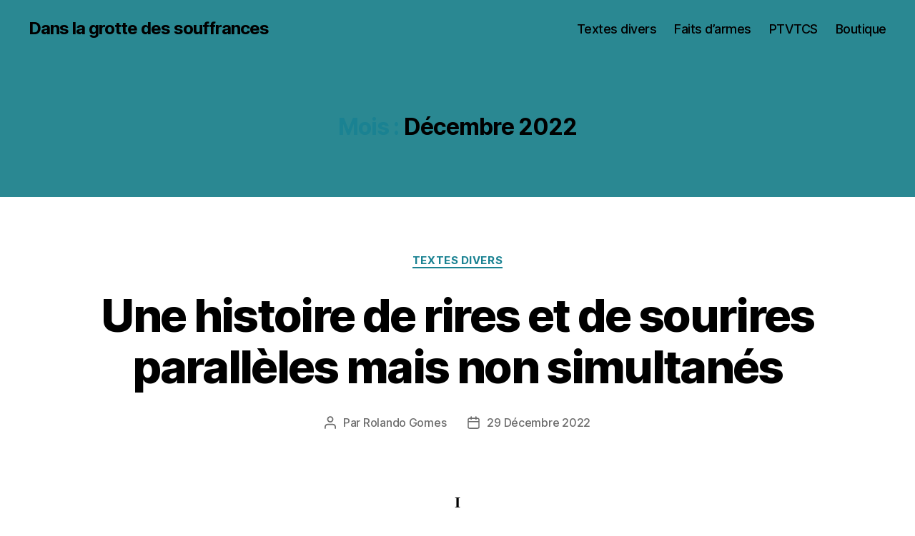

--- FILE ---
content_type: text/html; charset=UTF-8
request_url: https://blogue.rolandogomes.com/index.php/2022/12/
body_size: 24768
content:
<!DOCTYPE html>

<html class="no-js" lang="fr-CA">

	<head>

		<meta charset="UTF-8">
		<meta name="viewport" content="width=device-width, initial-scale=1.0">

		<link rel="profile" href="https://gmpg.org/xfn/11">

		<meta name='robots' content='noindex, follow' />

	<!-- This site is optimized with the Yoast SEO plugin v26.8 - https://yoast.com/product/yoast-seo-wordpress/ -->
	<title>Décembre 2022 - Dans la grotte des souffrances</title>
	<meta property="og:locale" content="fr_CA" />
	<meta property="og:type" content="website" />
	<meta property="og:title" content="Décembre 2022 - Dans la grotte des souffrances" />
	<meta property="og:url" content="https://blogue.rolandogomes.com/index.php/2022/12/" />
	<meta property="og:site_name" content="Dans la grotte des souffrances" />
	<meta property="og:image" content="https://blogue.rolandogomes.com/wp-content/uploads/2020/12/Couverture-2.jpg" />
	<meta property="og:image:width" content="789" />
	<meta property="og:image:height" content="1200" />
	<meta property="og:image:type" content="image/jpeg" />
	<meta name="twitter:card" content="summary_large_image" />
	<script type="application/ld+json" class="yoast-schema-graph">{"@context":"https://schema.org","@graph":[{"@type":"CollectionPage","@id":"https://blogue.rolandogomes.com/index.php/2022/12/","url":"https://blogue.rolandogomes.com/index.php/2022/12/","name":"Décembre 2022 - Dans la grotte des souffrances","isPartOf":{"@id":"https://blogue.rolandogomes.com/#website"},"breadcrumb":{"@id":"https://blogue.rolandogomes.com/index.php/2022/12/#breadcrumb"},"inLanguage":"fr-CA"},{"@type":"BreadcrumbList","@id":"https://blogue.rolandogomes.com/index.php/2022/12/#breadcrumb","itemListElement":[{"@type":"ListItem","position":1,"name":"Accueil","item":"https://blogue.rolandogomes.com/"},{"@type":"ListItem","position":2,"name":"Archives pour Décembre 2022"}]},{"@type":"WebSite","@id":"https://blogue.rolandogomes.com/#website","url":"https://blogue.rolandogomes.com/","name":"Faits d’armes et textes divers","description":"","publisher":{"@id":"https://blogue.rolandogomes.com/#/schema/person/0c9e702e9801d80ffbc66f530322379e"},"potentialAction":[{"@type":"SearchAction","target":{"@type":"EntryPoint","urlTemplate":"https://blogue.rolandogomes.com/?s={search_term_string}"},"query-input":{"@type":"PropertyValueSpecification","valueRequired":true,"valueName":"search_term_string"}}],"inLanguage":"fr-CA"},{"@type":["Person","Organization"],"@id":"https://blogue.rolandogomes.com/#/schema/person/0c9e702e9801d80ffbc66f530322379e","name":"Rolando Gomes","image":{"@type":"ImageObject","inLanguage":"fr-CA","@id":"https://blogue.rolandogomes.com/#/schema/person/image/","url":"https://secure.gravatar.com/avatar/02806170276a1e21432b8be8b6251f762e460a1c80da7224828c026d7253d41c?s=96&d=mm&r=g","contentUrl":"https://secure.gravatar.com/avatar/02806170276a1e21432b8be8b6251f762e460a1c80da7224828c026d7253d41c?s=96&d=mm&r=g","caption":"Rolando Gomes"},"logo":{"@id":"https://blogue.rolandogomes.com/#/schema/person/image/"},"sameAs":["https://blogue.rolandogomes.com"]}]}</script>
	<!-- / Yoast SEO plugin. -->


<link rel='dns-prefetch' href='//cdn.canvasjs.com' />
<link rel="alternate" type="application/rss+xml" title="Dans la grotte des souffrances &raquo; Flux" href="https://blogue.rolandogomes.com/index.php/feed/" />
<link rel="alternate" type="application/rss+xml" title="Dans la grotte des souffrances &raquo; Flux des commentaires" href="https://blogue.rolandogomes.com/index.php/comments/feed/" />
<style id='wp-img-auto-sizes-contain-inline-css'>
img:is([sizes=auto i],[sizes^="auto," i]){contain-intrinsic-size:3000px 1500px}
/*# sourceURL=wp-img-auto-sizes-contain-inline-css */
</style>
<style id='wp-emoji-styles-inline-css'>

	img.wp-smiley, img.emoji {
		display: inline !important;
		border: none !important;
		box-shadow: none !important;
		height: 1em !important;
		width: 1em !important;
		margin: 0 0.07em !important;
		vertical-align: -0.1em !important;
		background: none !important;
		padding: 0 !important;
	}
/*# sourceURL=wp-emoji-styles-inline-css */
</style>
<link rel='stylesheet' id='wp-block-library-css' href='https://blogue.rolandogomes.com/wp-includes/css/dist/block-library/style.min.css?ver=6.9' media='all' />
<style id='classic-theme-styles-inline-css'>
/*! This file is auto-generated */
.wp-block-button__link{color:#fff;background-color:#32373c;border-radius:9999px;box-shadow:none;text-decoration:none;padding:calc(.667em + 2px) calc(1.333em + 2px);font-size:1.125em}.wp-block-file__button{background:#32373c;color:#fff;text-decoration:none}
/*# sourceURL=/wp-includes/css/classic-themes.min.css */
</style>
<link rel='stylesheet' id='twentig-blocks-css' href='https://blogue.rolandogomes.com/wp-content/plugins/twentig/dist/style-index.css?ver=d5575cd466f335729583' media='all' />
<style id='twentig-blocks-inline-css'>
@media (width < 700px) { .tw-sm-hidden { display: none !important; }}@media (700px <= width < 1024px) { .tw-md-hidden { display: none !important; }}@media (width >= 1024px) { .tw-lg-hidden { display: none !important; }}
.tw-mt-0{margin-top:0px!important;}.tw-mb-0{margin-bottom:0px!important;}.tw-mt-1{margin-top:5px!important;}.tw-mb-1{margin-bottom:5px!important;}.tw-mt-2{margin-top:10px!important;}.tw-mb-2{margin-bottom:10px!important;}.tw-mt-3{margin-top:15px!important;}.tw-mb-3{margin-bottom:15px!important;}.tw-mt-4{margin-top:20px!important;}.tw-mb-4{margin-bottom:20px!important;}.tw-mt-5{margin-top:30px!important;}.tw-mb-5{margin-bottom:30px!important;}.tw-mt-6{margin-top:40px!important;}.tw-mb-6{margin-bottom:40px!important;}.tw-mt-7{margin-top:50px!important;}.tw-mb-7{margin-bottom:50px!important;}.tw-mt-8{margin-top:60px!important;}.tw-mb-8{margin-bottom:60px!important;}.tw-mt-9{margin-top:80px!important;}.tw-mb-9{margin-bottom:80px!important;}.tw-mt-10{margin-top:100px!important;}.tw-mb-10{margin-bottom:100px!important;}.tw-mt-auto{margin-top:auto!important;}.tw-mb-auto{margin-bottom:auto!important;}
/*# sourceURL=twentig-blocks-inline-css */
</style>
<style id='global-styles-inline-css'>
:root{--wp--preset--aspect-ratio--square: 1;--wp--preset--aspect-ratio--4-3: 4/3;--wp--preset--aspect-ratio--3-4: 3/4;--wp--preset--aspect-ratio--3-2: 3/2;--wp--preset--aspect-ratio--2-3: 2/3;--wp--preset--aspect-ratio--16-9: 16/9;--wp--preset--aspect-ratio--9-16: 9/16;--wp--preset--color--black: #000000;--wp--preset--color--cyan-bluish-gray: #abb8c3;--wp--preset--color--white: #ffffff;--wp--preset--color--pale-pink: #f78da7;--wp--preset--color--vivid-red: #cf2e2e;--wp--preset--color--luminous-vivid-orange: #ff6900;--wp--preset--color--luminous-vivid-amber: #fcb900;--wp--preset--color--light-green-cyan: #7bdcb5;--wp--preset--color--vivid-green-cyan: #00d084;--wp--preset--color--pale-cyan-blue: #8ed1fc;--wp--preset--color--vivid-cyan-blue: #0693e3;--wp--preset--color--vivid-purple: #9b51e0;--wp--preset--color--accent: #1a8292;--wp--preset--color--primary: #000000;--wp--preset--color--secondary: #6d6d6d;--wp--preset--color--subtle-background: #f2f2f2;--wp--preset--color--background: #ffffff;--wp--preset--gradient--vivid-cyan-blue-to-vivid-purple: linear-gradient(135deg,rgb(6,147,227) 0%,rgb(155,81,224) 100%);--wp--preset--gradient--light-green-cyan-to-vivid-green-cyan: linear-gradient(135deg,rgb(122,220,180) 0%,rgb(0,208,130) 100%);--wp--preset--gradient--luminous-vivid-amber-to-luminous-vivid-orange: linear-gradient(135deg,rgb(252,185,0) 0%,rgb(255,105,0) 100%);--wp--preset--gradient--luminous-vivid-orange-to-vivid-red: linear-gradient(135deg,rgb(255,105,0) 0%,rgb(207,46,46) 100%);--wp--preset--gradient--very-light-gray-to-cyan-bluish-gray: linear-gradient(135deg,rgb(238,238,238) 0%,rgb(169,184,195) 100%);--wp--preset--gradient--cool-to-warm-spectrum: linear-gradient(135deg,rgb(74,234,220) 0%,rgb(151,120,209) 20%,rgb(207,42,186) 40%,rgb(238,44,130) 60%,rgb(251,105,98) 80%,rgb(254,248,76) 100%);--wp--preset--gradient--blush-light-purple: linear-gradient(135deg,rgb(255,206,236) 0%,rgb(152,150,240) 100%);--wp--preset--gradient--blush-bordeaux: linear-gradient(135deg,rgb(254,205,165) 0%,rgb(254,45,45) 50%,rgb(107,0,62) 100%);--wp--preset--gradient--luminous-dusk: linear-gradient(135deg,rgb(255,203,112) 0%,rgb(199,81,192) 50%,rgb(65,88,208) 100%);--wp--preset--gradient--pale-ocean: linear-gradient(135deg,rgb(255,245,203) 0%,rgb(182,227,212) 50%,rgb(51,167,181) 100%);--wp--preset--gradient--electric-grass: linear-gradient(135deg,rgb(202,248,128) 0%,rgb(113,206,126) 100%);--wp--preset--gradient--midnight: linear-gradient(135deg,rgb(2,3,129) 0%,rgb(40,116,252) 100%);--wp--preset--font-size--small: 18px;--wp--preset--font-size--medium: 23px;--wp--preset--font-size--large: 26.25px;--wp--preset--font-size--x-large: 42px;--wp--preset--font-size--normal: 21px;--wp--preset--font-size--larger: 32px;--wp--preset--font-size--h-6: 18.01px;--wp--preset--font-size--h-5: 24.01px;--wp--preset--font-size--h-4: 32.01px;--wp--preset--font-size--h-3: 40.01px;--wp--preset--font-size--h-2: 48.01px;--wp--preset--font-size--h-1: 84px;--wp--preset--spacing--20: 0.44rem;--wp--preset--spacing--30: 0.67rem;--wp--preset--spacing--40: 1rem;--wp--preset--spacing--50: 1.5rem;--wp--preset--spacing--60: 2.25rem;--wp--preset--spacing--70: 3.38rem;--wp--preset--spacing--80: 5.06rem;--wp--preset--shadow--natural: 6px 6px 9px rgba(0, 0, 0, 0.2);--wp--preset--shadow--deep: 12px 12px 50px rgba(0, 0, 0, 0.4);--wp--preset--shadow--sharp: 6px 6px 0px rgba(0, 0, 0, 0.2);--wp--preset--shadow--outlined: 6px 6px 0px -3px rgb(255, 255, 255), 6px 6px rgb(0, 0, 0);--wp--preset--shadow--crisp: 6px 6px 0px rgb(0, 0, 0);}:root :where(.is-layout-flow) > :first-child{margin-block-start: 0;}:root :where(.is-layout-flow) > :last-child{margin-block-end: 0;}:root :where(.is-layout-flow) > *{margin-block-start: 24px;margin-block-end: 0;}:root :where(.is-layout-constrained) > :first-child{margin-block-start: 0;}:root :where(.is-layout-constrained) > :last-child{margin-block-end: 0;}:root :where(.is-layout-constrained) > *{margin-block-start: 24px;margin-block-end: 0;}:root :where(.is-layout-flex){gap: 24px;}:root :where(.is-layout-grid){gap: 24px;}body .is-layout-flex{display: flex;}.is-layout-flex{flex-wrap: wrap;align-items: center;}.is-layout-flex > :is(*, div){margin: 0;}body .is-layout-grid{display: grid;}.is-layout-grid > :is(*, div){margin: 0;}.has-black-color{color: var(--wp--preset--color--black) !important;}.has-cyan-bluish-gray-color{color: var(--wp--preset--color--cyan-bluish-gray) !important;}.has-white-color{color: var(--wp--preset--color--white) !important;}.has-pale-pink-color{color: var(--wp--preset--color--pale-pink) !important;}.has-vivid-red-color{color: var(--wp--preset--color--vivid-red) !important;}.has-luminous-vivid-orange-color{color: var(--wp--preset--color--luminous-vivid-orange) !important;}.has-luminous-vivid-amber-color{color: var(--wp--preset--color--luminous-vivid-amber) !important;}.has-light-green-cyan-color{color: var(--wp--preset--color--light-green-cyan) !important;}.has-vivid-green-cyan-color{color: var(--wp--preset--color--vivid-green-cyan) !important;}.has-pale-cyan-blue-color{color: var(--wp--preset--color--pale-cyan-blue) !important;}.has-vivid-cyan-blue-color{color: var(--wp--preset--color--vivid-cyan-blue) !important;}.has-vivid-purple-color{color: var(--wp--preset--color--vivid-purple) !important;}.has-accent-color{color: var(--wp--preset--color--accent) !important;}.has-primary-color{color: var(--wp--preset--color--primary) !important;}.has-secondary-color{color: var(--wp--preset--color--secondary) !important;}.has-subtle-background-color{color: var(--wp--preset--color--subtle-background) !important;}.has-background-color{color: var(--wp--preset--color--background) !important;}.has-black-background-color{background-color: var(--wp--preset--color--black) !important;}.has-cyan-bluish-gray-background-color{background-color: var(--wp--preset--color--cyan-bluish-gray) !important;}.has-white-background-color{background-color: var(--wp--preset--color--white) !important;}.has-pale-pink-background-color{background-color: var(--wp--preset--color--pale-pink) !important;}.has-vivid-red-background-color{background-color: var(--wp--preset--color--vivid-red) !important;}.has-luminous-vivid-orange-background-color{background-color: var(--wp--preset--color--luminous-vivid-orange) !important;}.has-luminous-vivid-amber-background-color{background-color: var(--wp--preset--color--luminous-vivid-amber) !important;}.has-light-green-cyan-background-color{background-color: var(--wp--preset--color--light-green-cyan) !important;}.has-vivid-green-cyan-background-color{background-color: var(--wp--preset--color--vivid-green-cyan) !important;}.has-pale-cyan-blue-background-color{background-color: var(--wp--preset--color--pale-cyan-blue) !important;}.has-vivid-cyan-blue-background-color{background-color: var(--wp--preset--color--vivid-cyan-blue) !important;}.has-vivid-purple-background-color{background-color: var(--wp--preset--color--vivid-purple) !important;}.has-accent-background-color{background-color: var(--wp--preset--color--accent) !important;}.has-primary-background-color{background-color: var(--wp--preset--color--primary) !important;}.has-secondary-background-color{background-color: var(--wp--preset--color--secondary) !important;}.has-subtle-background-background-color{background-color: var(--wp--preset--color--subtle-background) !important;}.has-background-background-color{background-color: var(--wp--preset--color--background) !important;}.has-black-border-color{border-color: var(--wp--preset--color--black) !important;}.has-cyan-bluish-gray-border-color{border-color: var(--wp--preset--color--cyan-bluish-gray) !important;}.has-white-border-color{border-color: var(--wp--preset--color--white) !important;}.has-pale-pink-border-color{border-color: var(--wp--preset--color--pale-pink) !important;}.has-vivid-red-border-color{border-color: var(--wp--preset--color--vivid-red) !important;}.has-luminous-vivid-orange-border-color{border-color: var(--wp--preset--color--luminous-vivid-orange) !important;}.has-luminous-vivid-amber-border-color{border-color: var(--wp--preset--color--luminous-vivid-amber) !important;}.has-light-green-cyan-border-color{border-color: var(--wp--preset--color--light-green-cyan) !important;}.has-vivid-green-cyan-border-color{border-color: var(--wp--preset--color--vivid-green-cyan) !important;}.has-pale-cyan-blue-border-color{border-color: var(--wp--preset--color--pale-cyan-blue) !important;}.has-vivid-cyan-blue-border-color{border-color: var(--wp--preset--color--vivid-cyan-blue) !important;}.has-vivid-purple-border-color{border-color: var(--wp--preset--color--vivid-purple) !important;}.has-accent-border-color{border-color: var(--wp--preset--color--accent) !important;}.has-primary-border-color{border-color: var(--wp--preset--color--primary) !important;}.has-secondary-border-color{border-color: var(--wp--preset--color--secondary) !important;}.has-subtle-background-border-color{border-color: var(--wp--preset--color--subtle-background) !important;}.has-background-border-color{border-color: var(--wp--preset--color--background) !important;}.has-vivid-cyan-blue-to-vivid-purple-gradient-background{background: var(--wp--preset--gradient--vivid-cyan-blue-to-vivid-purple) !important;}.has-light-green-cyan-to-vivid-green-cyan-gradient-background{background: var(--wp--preset--gradient--light-green-cyan-to-vivid-green-cyan) !important;}.has-luminous-vivid-amber-to-luminous-vivid-orange-gradient-background{background: var(--wp--preset--gradient--luminous-vivid-amber-to-luminous-vivid-orange) !important;}.has-luminous-vivid-orange-to-vivid-red-gradient-background{background: var(--wp--preset--gradient--luminous-vivid-orange-to-vivid-red) !important;}.has-very-light-gray-to-cyan-bluish-gray-gradient-background{background: var(--wp--preset--gradient--very-light-gray-to-cyan-bluish-gray) !important;}.has-cool-to-warm-spectrum-gradient-background{background: var(--wp--preset--gradient--cool-to-warm-spectrum) !important;}.has-blush-light-purple-gradient-background{background: var(--wp--preset--gradient--blush-light-purple) !important;}.has-blush-bordeaux-gradient-background{background: var(--wp--preset--gradient--blush-bordeaux) !important;}.has-luminous-dusk-gradient-background{background: var(--wp--preset--gradient--luminous-dusk) !important;}.has-pale-ocean-gradient-background{background: var(--wp--preset--gradient--pale-ocean) !important;}.has-electric-grass-gradient-background{background: var(--wp--preset--gradient--electric-grass) !important;}.has-midnight-gradient-background{background: var(--wp--preset--gradient--midnight) !important;}.has-small-font-size{font-size: var(--wp--preset--font-size--small) !important;}.has-medium-font-size{font-size: var(--wp--preset--font-size--medium) !important;}.has-large-font-size{font-size: var(--wp--preset--font-size--large) !important;}.has-x-large-font-size{font-size: var(--wp--preset--font-size--x-large) !important;}.has-normal-font-size{font-size: var(--wp--preset--font-size--normal) !important;}.has-larger-font-size{font-size: var(--wp--preset--font-size--larger) !important;}.has-h-6-font-size{font-size: var(--wp--preset--font-size--h-6) !important;}.has-h-5-font-size{font-size: var(--wp--preset--font-size--h-5) !important;}.has-h-4-font-size{font-size: var(--wp--preset--font-size--h-4) !important;}.has-h-3-font-size{font-size: var(--wp--preset--font-size--h-3) !important;}.has-h-2-font-size{font-size: var(--wp--preset--font-size--h-2) !important;}.has-h-1-font-size{font-size: var(--wp--preset--font-size--h-1) !important;}
:root :where(.wp-block-pullquote){font-size: 1.5em;line-height: 1.6;}
/*# sourceURL=global-styles-inline-css */
</style>
<link rel='stylesheet' id='likebtn_style-css' href='https://blogue.rolandogomes.com/wp-content/plugins/likebtn-like-button/public/css/style.css?ver=6.9' media='all' />
<link rel='stylesheet' id='dashicons-css' href='https://blogue.rolandogomes.com/wp-includes/css/dashicons.min.css?ver=6.9' media='all' />
<link rel='stylesheet' id='admin-bar-css' href='https://blogue.rolandogomes.com/wp-includes/css/admin-bar.min.css?ver=6.9' media='all' />
<style id='admin-bar-inline-css'>

    .canvasjs-chart-credit{
        display: none !important;
    }
    #vtrtsFreeChart canvas {
    border-radius: 6px;
}

.vtrts-free-adminbar-weekly-title {
    font-weight: bold;
    font-size: 14px;
    color: #fff;
    margin-bottom: 6px;
}

        #wpadminbar #wp-admin-bar-vtrts_free_top_button .ab-icon:before {
            content: "\f185";
            color: #1DAE22;
            top: 3px;
        }
    #wp-admin-bar-vtrts_pro_top_button .ab-item {
        min-width: 180px;
    }
    .vtrts-free-adminbar-dropdown {
        min-width: 420px ;
        padding: 18px 18px 12px 18px;
        background: #23282d;
        color: #fff;
        border-radius: 8px;
        box-shadow: 0 4px 24px rgba(0,0,0,0.15);
        margin-top: 10px;
    }
    .vtrts-free-adminbar-grid {
        display: grid;
        grid-template-columns: 1fr 1fr;
        gap: 18px 18px; /* row-gap column-gap */
        margin-bottom: 18px;
    }
    .vtrts-free-adminbar-card {
        background: #2c3338;
        border-radius: 8px;
        padding: 18px 18px 12px 18px;
        box-shadow: 0 2px 8px rgba(0,0,0,0.07);
        display: flex;
        flex-direction: column;
        align-items: flex-start;
    }
    /* Extra margin for the right column */
    .vtrts-free-adminbar-card:nth-child(2),
    .vtrts-free-adminbar-card:nth-child(4) {
        margin-left: 10px !important;
        padding-left: 10px !important;
                padding-top: 6px !important;

        margin-right: 10px !important;
        padding-right : 10px !important;
        margin-top: 10px !important;
    }
    .vtrts-free-adminbar-card:nth-child(1),
    .vtrts-free-adminbar-card:nth-child(3) {
        margin-left: 10px !important;
        padding-left: 10px !important;
                padding-top: 6px !important;

        margin-top: 10px !important;
                padding-right : 10px !important;

    }
    /* Extra margin for the bottom row */
    .vtrts-free-adminbar-card:nth-child(3),
    .vtrts-free-adminbar-card:nth-child(4) {
        margin-top: 6px !important;
        padding-top: 6px !important;
        margin-top: 10px !important;
    }
    .vtrts-free-adminbar-card-title {
        font-size: 14px;
        font-weight: 800;
        margin-bottom: 6px;
        color: #fff;
    }
    .vtrts-free-adminbar-card-value {
        font-size: 22px;
        font-weight: bold;
        color: #1DAE22;
        margin-bottom: 4px;
    }
    .vtrts-free-adminbar-card-sub {
        font-size: 12px;
        color: #aaa;
    }
    .vtrts-free-adminbar-btn-wrap {
        text-align: center;
        margin-top: 8px;
    }

    #wp-admin-bar-vtrts_free_top_button .ab-item{
    min-width: 80px !important;
        padding: 0px !important;
    .vtrts-free-adminbar-btn {
        display: inline-block;
        background: #1DAE22;
        color: #fff !important;
        font-weight: bold;
        padding: 8px 28px;
        border-radius: 6px;
        text-decoration: none;
        font-size: 15px;
        transition: background 0.2s;
        margin-top: 8px;
    }
    .vtrts-free-adminbar-btn:hover {
        background: #15991b;
        color: #fff !important;
    }

    .vtrts-free-adminbar-dropdown-wrap { min-width: 0; padding: 0; }
    #wpadminbar #wp-admin-bar-vtrts_free_top_button .vtrts-free-adminbar-dropdown { display: none; position: absolute; left: 0; top: 100%; z-index: 99999; }
    #wpadminbar #wp-admin-bar-vtrts_free_top_button:hover .vtrts-free-adminbar-dropdown { display: block; }
    
        .ab-empty-item #wp-admin-bar-vtrts_free_top_button-default .ab-empty-item{
    height:0px !important;
    padding :0px !important;
     }
            #wpadminbar .quicklinks .ab-empty-item{
        padding:0px !important;
    }
    .vtrts-free-adminbar-dropdown {
    min-width: 420px;
    padding: 18px 18px 12px 18px;
    background: #23282d;
    color: #fff;
    border-radius: 12px; /* more rounded */
    box-shadow: 0 8px 32px rgba(0,0,0,0.25); /* deeper shadow */
    margin-top: 10px;
}

.vtrts-free-adminbar-btn-wrap {
    text-align: center;
    margin-top: 18px; /* more space above */
}

.vtrts-free-adminbar-btn {
    display: inline-block;
    background: #1DAE22;
    color: #fff !important;
    font-weight: bold;
    padding: 5px 22px;
    border-radius: 8px;
    text-decoration: none;
    font-size: 17px;
    transition: background 0.2s, box-shadow 0.2s;
    margin-top: 8px;
    box-shadow: 0 2px 8px rgba(29,174,34,0.15);
    text-align: center;
    line-height: 1.6;
    
}
.vtrts-free-adminbar-btn:hover {
    background: #15991b;
    color: #fff !important;
    box-shadow: 0 4px 16px rgba(29,174,34,0.25);
}
    


/*# sourceURL=admin-bar-inline-css */
</style>
<link rel='stylesheet' id='twentytwenty-style-css' href='https://blogue.rolandogomes.com/wp-content/themes/twentytwenty/style.css?ver=3.0' media='all' />
<style id='twentytwenty-style-inline-css'>
.color-accent,.color-accent-hover:hover,.color-accent-hover:focus,:root .has-accent-color,.has-drop-cap:not(:focus):first-letter,.wp-block-button.is-style-outline,a { color: #1a8292; }blockquote,.border-color-accent,.border-color-accent-hover:hover,.border-color-accent-hover:focus { border-color: #1a8292; }button,.button,.faux-button,.wp-block-button__link,.wp-block-file .wp-block-file__button,input[type="button"],input[type="reset"],input[type="submit"],.bg-accent,.bg-accent-hover:hover,.bg-accent-hover:focus,:root .has-accent-background-color,.comment-reply-link { background-color: #1a8292; }.fill-children-accent,.fill-children-accent * { fill: #1a8292; }:root .has-background-color,button,.button,.faux-button,.wp-block-button__link,.wp-block-file__button,input[type="button"],input[type="reset"],input[type="submit"],.wp-block-button,.comment-reply-link,.has-background.has-primary-background-color:not(.has-text-color),.has-background.has-primary-background-color *:not(.has-text-color),.has-background.has-accent-background-color:not(.has-text-color),.has-background.has-accent-background-color *:not(.has-text-color) { color: #ffffff; }:root .has-background-background-color { background-color: #ffffff; }body,.entry-title a,:root .has-primary-color { color: #000000; }:root .has-primary-background-color { background-color: #000000; }cite,figcaption,.wp-caption-text,.post-meta,.entry-content .wp-block-archives li,.entry-content .wp-block-categories li,.entry-content .wp-block-latest-posts li,.wp-block-latest-comments__comment-date,.wp-block-latest-posts__post-date,.wp-block-embed figcaption,.wp-block-image figcaption,.wp-block-pullquote cite,.comment-metadata,.comment-respond .comment-notes,.comment-respond .logged-in-as,.pagination .dots,.entry-content hr:not(.has-background),hr.styled-separator,:root .has-secondary-color { color: #6d6d6d; }:root .has-secondary-background-color { background-color: #6d6d6d; }pre,fieldset,input,textarea,table,table *,hr { border-color: #dbdbdb; }caption,code,code,kbd,samp,.wp-block-table.is-style-stripes tbody tr:nth-child(odd),:root .has-subtle-background-background-color { background-color: #dbdbdb; }.wp-block-table.is-style-stripes { border-bottom-color: #dbdbdb; }.wp-block-latest-posts.is-grid li { border-top-color: #dbdbdb; }:root .has-subtle-background-color { color: #dbdbdb; }body:not(.overlay-header) .primary-menu > li > a,body:not(.overlay-header) .primary-menu > li > .icon,.modal-menu a,.footer-menu a, .footer-widgets a:where(:not(.wp-block-button__link)),#site-footer .wp-block-button.is-style-outline,.wp-block-pullquote:before,.singular:not(.overlay-header) .entry-header a,.archive-header a,.header-footer-group .color-accent,.header-footer-group .color-accent-hover:hover { color: #001214; }.social-icons a,#site-footer button:not(.toggle),#site-footer .button,#site-footer .faux-button,#site-footer .wp-block-button__link,#site-footer .wp-block-file__button,#site-footer input[type="button"],#site-footer input[type="reset"],#site-footer input[type="submit"],.primary-menu .social-menu a, .footer-widgets .faux-button, .footer-widgets .wp-block-button__link, .footer-widgets input[type="submit"], #site-header ul.primary-menu li.menu-button > a, .menu-modal ul.modal-menu > li.menu-button > .ancestor-wrapper > a { background-color: #001214; }.social-icons a,body:not(.overlay-header) .primary-menu ul,.header-footer-group button,.header-footer-group .button,.header-footer-group .faux-button,.header-footer-group .wp-block-button:not(.is-style-outline) .wp-block-button__link,.header-footer-group .wp-block-file__button,.header-footer-group input[type="button"],.header-footer-group input[type="reset"],.header-footer-group input[type="submit"],#site-header ul.primary-menu li.menu-button > a, .menu-modal ul.modal-menu > li.menu-button > .ancestor-wrapper > a { color: #2a8892; }#site-header,.footer-nav-widgets-wrapper,#site-footer,.menu-modal,.menu-modal-inner,.search-modal-inner,.archive-header,.singular .entry-header,.singular .featured-media:before,.wp-block-pullquote:before { background-color: #2a8892; }.header-footer-group,body:not(.overlay-header) #site-header .toggle,.menu-modal .toggle { color: #000000; }body:not(.overlay-header) .primary-menu ul { background-color: #000000; }body:not(.overlay-header) .primary-menu > li > ul:after { border-bottom-color: #000000; }body:not(.overlay-header) .primary-menu ul ul:after { border-left-color: #000000; }.site-description,body:not(.overlay-header) .toggle-inner .toggle-text,.widget .post-date,.widget .rss-date,.widget_archive li,.widget_categories li,.widget cite,.widget_pages li,.widget_meta li,.widget_nav_menu li,.powered-by-wordpress,.footer-credits .privacy-policy,.to-the-top,.singular .entry-header .post-meta,.singular:not(.overlay-header) .entry-header .post-meta a { color: #000000; }.header-footer-group pre,.header-footer-group fieldset,.header-footer-group input,.header-footer-group textarea,.header-footer-group table,.header-footer-group table *,.footer-nav-widgets-wrapper,#site-footer,.menu-modal nav *,.footer-widgets-outer-wrapper,.footer-top,body.tw-header-border:not(.overlay-header) #site-header, body.tw-header-border.has-header-opaque #site-header, .tw-footer-widgets-row .footer-widgets.column-two { border-color: #206f78; }.header-footer-group table caption,body:not(.overlay-header) .header-inner .toggle-wrapper::before { background-color: #206f78; }
/*# sourceURL=twentytwenty-style-inline-css */
</style>
<link rel='stylesheet' id='twentytwenty-fonts-css' href='https://blogue.rolandogomes.com/wp-content/themes/twentytwenty/assets/css/font-inter.css?ver=3.0' media='all' />
<link rel='stylesheet' id='twentytwenty-print-style-css' href='https://blogue.rolandogomes.com/wp-content/themes/twentytwenty/print.css?ver=3.0' media='print' />
<link rel='stylesheet' id='heateor_sss_frontend_css-css' href='https://blogue.rolandogomes.com/wp-content/plugins/sassy-social-share/public/css/sassy-social-share-public.css?ver=3.3.79' media='all' />
<style id='heateor_sss_frontend_css-inline-css'>
.heateor_sss_button_instagram span.heateor_sss_svg,a.heateor_sss_instagram span.heateor_sss_svg{background:radial-gradient(circle at 30% 107%,#fdf497 0,#fdf497 5%,#fd5949 45%,#d6249f 60%,#285aeb 90%)}.heateor_sss_horizontal_sharing .heateor_sss_svg,.heateor_sss_standard_follow_icons_container .heateor_sss_svg{color:#fff;border-width:0px;border-style:solid;border-color:transparent}.heateor_sss_horizontal_sharing .heateorSssTCBackground{color:#666}.heateor_sss_horizontal_sharing span.heateor_sss_svg:hover,.heateor_sss_standard_follow_icons_container span.heateor_sss_svg:hover{border-color:transparent;}.heateor_sss_vertical_sharing span.heateor_sss_svg,.heateor_sss_floating_follow_icons_container span.heateor_sss_svg{color:#fff;border-width:0px;border-style:solid;border-color:transparent;}.heateor_sss_vertical_sharing .heateorSssTCBackground{color:#666;}.heateor_sss_vertical_sharing span.heateor_sss_svg:hover,.heateor_sss_floating_follow_icons_container span.heateor_sss_svg:hover{border-color:transparent;}@media screen and (max-width:783px) {.heateor_sss_vertical_sharing{display:none!important}}div.heateor_sss_sharing_title{text-align:center}div.heateor_sss_sharing_ul{width:100%;text-align:center;}div.heateor_sss_horizontal_sharing div.heateor_sss_sharing_ul a{float:none!important;display:inline-block;}
/*# sourceURL=heateor_sss_frontend_css-inline-css */
</style>
<link rel='stylesheet' id='twentig-twentytwenty-css' href='https://blogue.rolandogomes.com/wp-content/plugins/twentig/dist/css/twentytwenty/style.css?ver=1.9.7' media='all' />
<style id='twentig-twentytwenty-inline-css'>
#site-header .site-title{font-weight:700}ul.primary-menu,ul.modal-menu>li .ancestor-wrapper a{font-weight:500}:root{--wp--preset--color--subtle-background:#f2f2f2}:root .has-subtle-background-background-color{background-color:#f2f2f2}:root .has-subtle-background-color.has-text-color{color:#f2f2f2}
/*# sourceURL=twentig-twentytwenty-inline-css */
</style>
<script id="ahc_front_js-js-extra">
var ahc_ajax_front = {"ajax_url":"https://blogue.rolandogomes.com/wp-admin/admin-ajax.php","plugin_url":"https://blogue.rolandogomes.com/wp-content/plugins/visitors-traffic-real-time-statistics/","page_id":"\u003Cspan class=\"color-accent\"\u003EMois\u00a0:\u003C/span\u003E \u003Cspan\u003ED\u00e9cembre 2022\u003C/span\u003E","page_title":"","post_type":""};
//# sourceURL=ahc_front_js-js-extra
</script>
<script src="https://blogue.rolandogomes.com/wp-content/plugins/visitors-traffic-real-time-statistics/js/front.js?ver=6.9" id="ahc_front_js-js"></script>
<script id="likebtn_frontend-js-extra">
var likebtn_eh_data = {"ajaxurl":"https://blogue.rolandogomes.com/wp-admin/admin-ajax.php","security":"1d3ae94efb"};
//# sourceURL=likebtn_frontend-js-extra
</script>
<script src="https://blogue.rolandogomes.com/wp-content/plugins/likebtn-like-button/public/js/frontend.js?ver=6.9" id="likebtn_frontend-js"></script>
<script src="https://blogue.rolandogomes.com/wp-content/themes/twentytwenty/assets/js/index.js?ver=3.0" id="twentytwenty-js-js" defer data-wp-strategy="defer"></script>
<script src="https://blogue.rolandogomes.com/wp-includes/js/jquery/jquery.min.js?ver=3.7.1" id="jquery-core-js"></script>
<script src="https://blogue.rolandogomes.com/wp-includes/js/jquery/jquery-migrate.min.js?ver=3.4.1" id="jquery-migrate-js"></script>
<script src="https://blogue.rolandogomes.com/wp-content/plugins/twentig/dist/js/classic/twentig-twentytwenty.js?ver=1.9.7" id="twentig-twentytwenty-js"></script>
<script id="wvw8481front.js2430-js-extra">
var wvw_local_data = {"add_url":"https://blogue.rolandogomes.com/wp-admin/post-new.php?post_type=event","ajaxurl":"https://blogue.rolandogomes.com/wp-admin/admin-ajax.php"};
//# sourceURL=wvw8481front.js2430-js-extra
</script>
<script src="https://blogue.rolandogomes.com/wp-content/plugins/wp-visitors-widget/modules/js/front.js?ver=6.9" id="wvw8481front.js2430-js"></script>
<link rel="https://api.w.org/" href="https://blogue.rolandogomes.com/index.php/wp-json/" /><link rel="EditURI" type="application/rsd+xml" title="RSD" href="https://blogue.rolandogomes.com/xmlrpc.php?rsd" />
<meta name="generator" content="WordPress 6.9" />
<noscript><style>.tw-block-animation{opacity:1;transform:none;clip-path:none;}</style></noscript>
<script>
document.documentElement.className = document.documentElement.className.replace( 'no-js', 'js' );
//# sourceURL=twentytwenty_no_js_class
</script>

<!-- Meta Pixel Code -->
<script type='text/javascript'>
!function(f,b,e,v,n,t,s){if(f.fbq)return;n=f.fbq=function(){n.callMethod?
n.callMethod.apply(n,arguments):n.queue.push(arguments)};if(!f._fbq)f._fbq=n;
n.push=n;n.loaded=!0;n.version='2.0';n.queue=[];t=b.createElement(e);t.async=!0;
t.src=v;s=b.getElementsByTagName(e)[0];s.parentNode.insertBefore(t,s)}(window,
document,'script','https://connect.facebook.net/en_US/fbevents.js?v=next');
</script>
<!-- End Meta Pixel Code -->

      <script type='text/javascript'>
        var url = window.location.origin + '?ob=open-bridge';
        fbq('set', 'openbridge', '1069003156905188', url);
      </script>
    <script type='text/javascript'>fbq('init', '1069003156905188', {}, {
    "agent": "wordpress-6.9-3.0.16"
})</script><script type='text/javascript'>
    fbq('track', 'PageView', []);
  </script>
<!-- Meta Pixel Code -->
<noscript>
<img height="1" width="1" style="display:none" alt="fbpx"
src="https://www.facebook.com/tr?id=1069003156905188&ev=PageView&noscript=1" />
</noscript>
<!-- End Meta Pixel Code -->
<style id="custom-background-css">
body.custom-background { background-color: #ffffff; }
</style>
	<link rel="icon" href="https://blogue.rolandogomes.com/wp-content/uploads/2020/12/cropped-Couverture-2-32x32.jpg" sizes="32x32" />
<link rel="icon" href="https://blogue.rolandogomes.com/wp-content/uploads/2020/12/cropped-Couverture-2-192x192.jpg" sizes="192x192" />
<link rel="apple-touch-icon" href="https://blogue.rolandogomes.com/wp-content/uploads/2020/12/cropped-Couverture-2-180x180.jpg" />
<meta name="msapplication-TileImage" content="https://blogue.rolandogomes.com/wp-content/uploads/2020/12/cropped-Couverture-2-270x270.jpg" />

	</head>

	<body class="archive date custom-background wp-embed-responsive wp-theme-twentytwenty has-no-pagination showing-comments show-avatars footer-top-visible tw-site-font-large modal-socials-hidden">

		<a class="skip-link screen-reader-text" href="#site-content">Aller au contenu</a>
		<header id="site-header" class="header-footer-group">

			<div class="header-inner section-inner">

				<div class="header-titles-wrapper">

					
					<div class="header-titles">

						<div class="site-title faux-heading"><a href="https://blogue.rolandogomes.com/" rel="home">Dans la grotte des souffrances</a></div>
					</div><!-- .header-titles -->

					<button class="toggle nav-toggle mobile-nav-toggle" data-toggle-target=".menu-modal"  data-toggle-body-class="showing-menu-modal" aria-expanded="false" data-set-focus=".close-nav-toggle">
						<span class="toggle-inner">
							<span class="toggle-icon">
								<svg class="svg-icon" aria-hidden="true" role="img" focusable="false" xmlns="http://www.w3.org/2000/svg" width="26" height="7" viewBox="0 0 26 7"><path fill-rule="evenodd" d="M332.5,45 C330.567003,45 329,43.4329966 329,41.5 C329,39.5670034 330.567003,38 332.5,38 C334.432997,38 336,39.5670034 336,41.5 C336,43.4329966 334.432997,45 332.5,45 Z M342,45 C340.067003,45 338.5,43.4329966 338.5,41.5 C338.5,39.5670034 340.067003,38 342,38 C343.932997,38 345.5,39.5670034 345.5,41.5 C345.5,43.4329966 343.932997,45 342,45 Z M351.5,45 C349.567003,45 348,43.4329966 348,41.5 C348,39.5670034 349.567003,38 351.5,38 C353.432997,38 355,39.5670034 355,41.5 C355,43.4329966 353.432997,45 351.5,45 Z" transform="translate(-329 -38)" /></svg>							</span>
							<span class="toggle-text">Menu</span>
						</span>
					</button><!-- .nav-toggle -->

				</div><!-- .header-titles-wrapper -->

				<div class="header-navigation-wrapper">

					
							<nav class="primary-menu-wrapper" aria-label="Horizontal">

								<ul class="primary-menu reset-list-style">

								<li id="menu-item-35" class="menu-item menu-item-type-custom menu-item-object-custom menu-item-35"><a href="https://blogue.rolandogomes.com/index.php/textes-divers/">Textes divers</a></li>
<li id="menu-item-115" class="menu-item menu-item-type-custom menu-item-object-custom menu-item-115"><a href="https://blogue.rolandogomes.com/index.php/faitsdarmes/">Faits d’armes</a></li>
<li id="menu-item-41" class="menu-item menu-item-type-custom menu-item-object-custom menu-item-41"><a href="https://rolandogomes.com/accueil">PTVTCS</a></li>
<li id="menu-item-42" class="menu-item menu-item-type-custom menu-item-object-custom menu-item-42"><a href="https://rolandogomes.com/boutique/">Boutique</a></li>

								</ul>

							</nav><!-- .primary-menu-wrapper -->

						
				</div><!-- .header-navigation-wrapper -->

			</div><!-- .header-inner -->

			
		</header><!-- #site-header -->

		
<div class="menu-modal cover-modal header-footer-group" data-modal-target-string=".menu-modal">

	<div class="menu-modal-inner modal-inner">

		<div class="menu-wrapper section-inner">

			<div class="menu-top">

				<button class="toggle close-nav-toggle fill-children-current-color" data-toggle-target=".menu-modal" data-toggle-body-class="showing-menu-modal" data-set-focus=".menu-modal">
					<span class="toggle-text">Fermer menu</span>
					<svg class="svg-icon" aria-hidden="true" role="img" focusable="false" xmlns="http://www.w3.org/2000/svg" width="16" height="16" viewBox="0 0 16 16"><polygon fill="" fill-rule="evenodd" points="6.852 7.649 .399 1.195 1.445 .149 7.899 6.602 14.352 .149 15.399 1.195 8.945 7.649 15.399 14.102 14.352 15.149 7.899 8.695 1.445 15.149 .399 14.102" /></svg>				</button><!-- .nav-toggle -->

				
					<nav class="mobile-menu" aria-label="Mobile">

						<ul class="modal-menu reset-list-style">

						<li class="menu-item menu-item-type-custom menu-item-object-custom menu-item-35"><div class="ancestor-wrapper"><a href="https://blogue.rolandogomes.com/index.php/textes-divers/">Textes divers</a></div><!-- .ancestor-wrapper --></li>
<li class="menu-item menu-item-type-custom menu-item-object-custom menu-item-115"><div class="ancestor-wrapper"><a href="https://blogue.rolandogomes.com/index.php/faitsdarmes/">Faits d’armes</a></div><!-- .ancestor-wrapper --></li>
<li class="menu-item menu-item-type-custom menu-item-object-custom menu-item-41"><div class="ancestor-wrapper"><a href="https://rolandogomes.com/accueil">PTVTCS</a></div><!-- .ancestor-wrapper --></li>
<li class="menu-item menu-item-type-custom menu-item-object-custom menu-item-42"><div class="ancestor-wrapper"><a href="https://rolandogomes.com/boutique/">Boutique</a></div><!-- .ancestor-wrapper --></li>

						</ul>

					</nav>

					
			</div><!-- .menu-top -->

			<div class="menu-bottom">

				
			</div><!-- .menu-bottom -->

		</div><!-- .menu-wrapper -->

	</div><!-- .menu-modal-inner -->

</div><!-- .menu-modal -->

<main id="site-content">

	
		<header class="archive-header has-text-align-center header-footer-group">

			<div class="archive-header-inner section-inner medium">

									<h1 class="archive-title"><span class="color-accent">Mois :</span> <span>Décembre 2022</span></h1>
				
				
			</div><!-- .archive-header-inner -->

		</header><!-- .archive-header -->

		
<article class="post-577 post type-post status-publish format-standard hentry category-textes-divers" id="post-577">

	
<header class="entry-header has-text-align-center">

	<div class="entry-header-inner section-inner medium">

		
			<div class="entry-categories">
				<span class="screen-reader-text">
					Catégories				</span>
				<div class="entry-categories-inner">
					<a href="https://blogue.rolandogomes.com/index.php/category/textes-divers/" rel="category tag">Textes divers</a>				</div><!-- .entry-categories-inner -->
			</div><!-- .entry-categories -->

			<h2 class="entry-title heading-size-1"><a href="https://blogue.rolandogomes.com/index.php/2022/12/29/une-histoire-de-rires-et-de-sourires-paralleles-mais-non-simultanes/">Une histoire de rires et de sourires parallèles mais non simultanés</a></h2>
		<div class="post-meta-wrapper post-meta-single post-meta-single-top">

			<ul class="post-meta">

									<li class="post-author meta-wrapper">
						<span class="meta-icon">
							<span class="screen-reader-text">
								Auteur de l'article							</span>
							<svg class="svg-icon" aria-hidden="true" role="img" focusable="false" xmlns="http://www.w3.org/2000/svg" width="18" height="20" viewBox="0 0 18 20"><path fill="" d="M18,19 C18,19.5522847 17.5522847,20 17,20 C16.4477153,20 16,19.5522847 16,19 L16,17 C16,15.3431458 14.6568542,14 13,14 L5,14 C3.34314575,14 2,15.3431458 2,17 L2,19 C2,19.5522847 1.55228475,20 1,20 C0.44771525,20 0,19.5522847 0,19 L0,17 C0,14.2385763 2.23857625,12 5,12 L13,12 C15.7614237,12 18,14.2385763 18,17 L18,19 Z M9,10 C6.23857625,10 4,7.76142375 4,5 C4,2.23857625 6.23857625,0 9,0 C11.7614237,0 14,2.23857625 14,5 C14,7.76142375 11.7614237,10 9,10 Z M9,8 C10.6568542,8 12,6.65685425 12,5 C12,3.34314575 10.6568542,2 9,2 C7.34314575,2 6,3.34314575 6,5 C6,6.65685425 7.34314575,8 9,8 Z" /></svg>						</span>
						<span class="meta-text">
							Par <a href="https://blogue.rolandogomes.com/index.php/author/rolandogomes1_dx0glrrx/">Rolando Gomes</a>						</span>
					</li>
										<li class="post-date meta-wrapper">
						<span class="meta-icon">
							<span class="screen-reader-text">
								Date de l’article							</span>
							<svg class="svg-icon" aria-hidden="true" role="img" focusable="false" xmlns="http://www.w3.org/2000/svg" width="18" height="19" viewBox="0 0 18 19"><path fill="" d="M4.60069444,4.09375 L3.25,4.09375 C2.47334957,4.09375 1.84375,4.72334957 1.84375,5.5 L1.84375,7.26736111 L16.15625,7.26736111 L16.15625,5.5 C16.15625,4.72334957 15.5266504,4.09375 14.75,4.09375 L13.3993056,4.09375 L13.3993056,4.55555556 C13.3993056,5.02154581 13.0215458,5.39930556 12.5555556,5.39930556 C12.0895653,5.39930556 11.7118056,5.02154581 11.7118056,4.55555556 L11.7118056,4.09375 L6.28819444,4.09375 L6.28819444,4.55555556 C6.28819444,5.02154581 5.9104347,5.39930556 5.44444444,5.39930556 C4.97845419,5.39930556 4.60069444,5.02154581 4.60069444,4.55555556 L4.60069444,4.09375 Z M6.28819444,2.40625 L11.7118056,2.40625 L11.7118056,1 C11.7118056,0.534009742 12.0895653,0.15625 12.5555556,0.15625 C13.0215458,0.15625 13.3993056,0.534009742 13.3993056,1 L13.3993056,2.40625 L14.75,2.40625 C16.4586309,2.40625 17.84375,3.79136906 17.84375,5.5 L17.84375,15.875 C17.84375,17.5836309 16.4586309,18.96875 14.75,18.96875 L3.25,18.96875 C1.54136906,18.96875 0.15625,17.5836309 0.15625,15.875 L0.15625,5.5 C0.15625,3.79136906 1.54136906,2.40625 3.25,2.40625 L4.60069444,2.40625 L4.60069444,1 C4.60069444,0.534009742 4.97845419,0.15625 5.44444444,0.15625 C5.9104347,0.15625 6.28819444,0.534009742 6.28819444,1 L6.28819444,2.40625 Z M1.84375,8.95486111 L1.84375,15.875 C1.84375,16.6516504 2.47334957,17.28125 3.25,17.28125 L14.75,17.28125 C15.5266504,17.28125 16.15625,16.6516504 16.15625,15.875 L16.15625,8.95486111 L1.84375,8.95486111 Z" /></svg>						</span>
						<span class="meta-text">
							<a href="https://blogue.rolandogomes.com/index.php/2022/12/29/une-histoire-de-rires-et-de-sourires-paralleles-mais-non-simultanes/">29 Décembre 2022</a>
						</span>
					</li>
					
			</ul><!-- .post-meta -->

		</div><!-- .post-meta-wrapper -->

		
	</div><!-- .entry-header-inner -->

</header><!-- .entry-header -->

	<div class="post-inner thin ">

		<div class="entry-content">

			
<p></p>



<p class="has-text-align-center"><strong>I</strong></p>



<p class="has-drop-cap">J’avais oublié le son causé par l’impact du pare-chocs de ma voiture contre ses jambes presque tout aussi rapidement que l’accident s’était produit. Un son sourd et désagréable, un son qui n’augurait rien de bon. Ce mauvais pressentiment s’était confirmé lorsque je le vis être catapulté sur la chaussée, quelques mètres plus loin. Son corps avait heurté le sol si violemment qu’il avait rebondi à quelques reprises avant de s’arrêter.</p>



<p>Pourtant, sur le moment, je ne pus contenir l’apparition sur mon visage des prémices d’une expression qu’un témoin aurait raisonnablement considéré comme un sourire de satisfaction.</p>



<p>À ma décharge, je n’avais alors pas encore pleinement saisi la gravité de l’accident. Aussi, après toutes ces années à mépriser les gens de son espèce, mon esprit avait probablement conditionné mon visage à réagir exactement de la sorte si d’aventure une telle situation se produisait. Et pour être tout à fait honnête, le mépris que je ressentais envers les gens comme lui avait récemment cheminé un peu plus vers la haine.</p>



<p>Je regardais sur Internet un spectacle que l’humoriste George Carlin avait enregistré en 1988, en l’occurrence <em>What Am I Doing in New Jersey</em>. J’avais toujours aimé le type d’humour provocateur de ce monologuiste comique états-unien. Mais lorsque Carlin a commencé à parler des choses qui le rendaient furieux au volant, il a touché une corde particulièrement sensible.</p>



<p>Et pour cause! L’une des choses qui le mettaient en furie lorsqu’il conduisait était ces gens qu’il appelle les «&nbsp;<em>jogger assholes</em>&nbsp;».</p>



<p>Déjà, en entendant ce sobriquet, j’avais éclaté en rires. Puis, lorsque Carlin a raconté qu’il avait lui-même tué trois <em>jogger assholes</em> et ajouté qu’il pourrait avoir quelques autres victimes à son actif, mais qu’il préférait parfois s’amuser à leurs dépens en leur arrachant une chaussure avec son pneu avant droit, mes éclats de rire s’étaient transformés en une quinte incontrôlable!</p>



<p>«&nbsp;Ils pensent qu’ils vivront plus longtemps grâce à la course à pied! s’était exclamé Carlin. Eh bien, pas s’ils s’approchent de mon ***** de véhicule, ça, je vous l’assure!&nbsp;»</p>



<p>Les blagues de Carlin illustraient bien l’irritation que je ressentais parfois au volant en apercevant un coureur. Je ne savais pas pourquoi exactement, mais je maudissais les gens de cette espèce. À vrai dire, ces moments agréables passés en compagnie de Carlin m’avaient à ce point touché qu’il m’arrivait depuis d’éprouver un plaisir quasi jouissif en m’imaginant faire intentionnellement une embardée pour heurter un&nbsp;<em>jogger asshole</em> qui venait de surgir dans mon champ de vision.</p>



<p>Loin de moi toutefois l’idée de blesser des coureurs. Je m’imaginais simplement les effrayer un peu, les agresser légèrement en violant leur espace personnel. Rien de plus. Dans mes états de distraction les plus délicieux, je faisais parfois voler une chaussure avec le pneu avant droit de ma voiture…</p>



<p>Enfin, tout cela relevait du domaine des rêveries, et, lorsque je reprenais contact avec la réalité, je réalisais que peu de choses séparaient le mépris que j’éprouvais pour les <em>jogger assholes</em> d’un sentiment de haine pure et simple.</p>



<p>J’ai éteint le moteur de ma voiture, détaché ma ceinture et je me suis redressé légèrement en tendant le cou pour voir ce qui m’attendait à l’extérieur de l’habitacle. Malheureusement, des passants commençaient déjà à s’agglutiner autour du <em>jogger asshole</em>, obstruant du même coup ma vue.</p>



<p>J’ai ouvert la portière, puis je suis sorti avec l’empressement que la situation commandait, mais en tempérant habilement mon élan pour gagner quelques fractions de seconde. Ces passants n’étaient pas de simples piétons qui se portaient au secours d’une victime&nbsp;: ils étaient subitement devenus de possibles témoins à charge susceptibles de m’incriminer. Il me fallait donc effacer toute trace de l’expression qui avait spontanément commencé à se former sur mon visage lorsque ce <em>jogger asshole</em> avait été catapulté.</p>



<p>Je me suis frayé un chemin entre les passants pour m’approcher de lui. Quelques personnes avaient déjà dégainé leur téléphone cellulaire pour appeler les secours. Ce que je vis me figea instantanément. Quelques secondes à peine s’étaient écoulées depuis l’impact, mais une flaque de sang avait déjà commencé à se former autour de son corps.</p>



<p>Cette flaque me semblait immense. Disproportionnée, à vrai dire, du moins pour la gravité qui m’avait semblé être celle de l’accident. Je ne comprenais pas comment j’en étais arrivé là.</p>



<p>Je dois admettre que j’avais à peine regardé à ma droite en m’approchant de l’intersection. J’avais également omis d’immobiliser complètement ma voiture au panneau ARRÊT. Ces précautions m’avaient semblé inutiles dans les circonstances, tout simplement.</p>



<p>Je circulais sur une rue à sens unique peu achalandée et m’apprêtais à tourner à droite sur une rue également à sens unique et peu achalandée. Automobiliste d’expérience, je savais que le danger et les risques d’accident étaient concentrés du côté gauche. De plus, je considérais être doté d’une vision périphérique d’une qualité exceptionnelle, une faculté qui ne m’avait d’ailleurs jamais failli au volant. Par conséquent, j’avais opté pour la manœuvre de mise dans cette situation en particulier, en l’occurrence un stop à l’américaine combiné à un bref, très bref, coup d’œil vers le côté sûr. Il s’agissait d’un art que je maîtrisais parfaitement, et ce, depuis des années.</p>



<p>Ce grossier <em>jogger asshole</em> avait choisi le pire des moments pour faire son apparition, soit à l’instant précis où, profitant de la vitesse résiduelle de ma voiture, j’avais enfoncé jusqu’à mi-course la pédale d’accélération pour amorcer illico mon virage et ainsi limiter à quelques millisecondes le temps perdu. Cet ostrogoth avait surgi de nulle part et il gisait maintenant dans une mare de son propre sang.</p>



<p>Abasourdi, j’ai détourné le regard. Mes yeux se sont posés sur une casquette, la sienne. Il s’agissait de l’une de ces casquettes multicolores et tape-à-l’œil que bon nombre de membres de son espèce portaient avec une fierté démesurée.</p>



<p>Parfois, si j’étais d’humeur un peu exécrable, la simple vue de l’une de ces casquettes bondissant au loin dans mon champ de vision suffisait pour déclencher une profonde irritation. Je plongeais alors dans une rêverie des plus malveillantes où s’envolait non seulement une chaussure de course, mais <em>jogger asshole</em> et caquette également.</p>



<p>Souvent, ces moments de distraction prenaient fin de la même manière.</p>



<p>D’abord, la même observation me venait à l’esprit, à savoir que le nom de la marque de ces casquettes, Selles, seyait merveilleusement bien à leurs propriétaires&nbsp;: «&nbsp;En effet, des merdes.&nbsp;»</p>



<p>Je renchérissais ensuite invariablement avec la même formule&nbsp;: «&nbsp;Des merdes ambulantes, pour être tout à fait exact.&nbsp;»</p>



<p>J’ai redirigé mon regard sur lui. Il avait levé légèrement la tête et regardait sa casquette. Dans ses yeux, j’ai cru percevoir quelque chose comme un mélange d’horreur et de profonde incompréhension. J’ai aussitôt réalisé que la vue de tout ce sang, son propre sang, l’avait horrifié et qu’il ne comprenait pas, lui non plus, comment il en était arrivé là.</p>



<p>Il a reposé sa tête sur le sol, et je me suis approché de lui en franchissant les quelques pas qui nous séparaient encore. Je me suis accroupi tout près de lui avec la ferme intention de lui parler et tenter de le réconforter en attendant l’arrivée des secours.</p>



<p>J’en ai toutefois été incapable. J’étais dépassé par les événements, bien évidemment, mais quelque chose dans son regard me troublait au point de me priver de l’usage de la parole.</p>



<p>Il regardait droit devant lui, fixant comme un point imaginaire. J’avais l’impression qu’il se livrait à un intense exercice de réflexion, mais qu’il était en même temps emporté, emporté ailleurs.</p>



<p>Puis, il a poussé une longue expiration et relâché son corps. À ce moment précis, j’ai craint que, son sang ayant d’ores et déjà entrepris de quitter son corps, ce fût maintenant au tour de la vie d’amorcer sa désertion. Ou peut-être venait-il simplement de s’abandonner à ce qu’il tenait pour une fatalité.</p>



<p>Cependant, ce que je vis dans ses yeux et lus sur son visage au cours des brefs instants qui suivirent me conduisit à penser qu’il ne s’inclinait pas devant son sort, mais qu’il venait plutôt d’être frappé par la révélation d’une quelconque vérité transcendante.</p>



<p>Il a écarquillé les yeux et écarté les lèvres, comme s’il était pris d’émerveillement, comme s’il venait de comprendre quelque chose qui dépassait en importance et en signification tout ce qu’il croyait savoir et connaître jusque-là.</p>



<p>Il a souri. Puis, sur son visage sont apparues les prémices d’une expression qu’il m’a semblé raisonnable de considérer comme un rire avorté.</p>



<div class="wp-block-columns is-layout-flex wp-container-core-columns-is-layout-d0b3c9c8 wp-block-columns-is-layout-flex">
<div class="wp-block-column is-layout-flow wp-block-column-is-layout-flow" style="--col-width:25%;flex-basis:25%"></div>



<div class="wp-block-column is-layout-flow wp-block-column-is-layout-flow" style="--col-width:50%;flex-basis:50%">
<figure class="wp-block-image size-full"><img fetchpriority="high" decoding="async" width="500" height="300" src="https://blogue.rolandogomes.com/wp-content/uploads/2022/12/George-Carlin.jpg" alt="" class="wp-image-581" srcset="https://blogue.rolandogomes.com/wp-content/uploads/2022/12/George-Carlin.jpg 500w, https://blogue.rolandogomes.com/wp-content/uploads/2022/12/George-Carlin-300x180.jpg 300w" sizes="(max-width: 500px) 100vw, 500px" /></figure>
</div>



<div class="wp-block-column is-layout-flow wp-block-column-is-layout-flow" style="--col-width:25%;flex-basis:25%"></div>
</div>



<p class="has-text-align-center"><strong>II</strong></p>



<p>J’avais oublié l’impact du pare-chocs de la voiture contre mes jambes ainsi que mon vol plané presque tout aussi rapidement que l’accident s’était produit. Mon corps avait heurté le sol si violemment qu’il avait rebondi à quelques reprises sur la chaussée avant de s’arrêter. Des douleurs très vives s’étaient ensuite propagées dans la moindre fibre de mon corps, mais je les avais oubliées, elles aussi, très rapidement. Mon esprit était entièrement concentré sur une sensation que je n’avais jamais ressentie auparavant, une sensation désagréable et qui n’augurait rien de bon.</p>



<p>La journée avait pourtant si bien commencé, c’est-à-dire par une sortie de course à pied.</p>



<p>Fidèle à mon habitude, après avoir soigneusement enfoncé ma casquette sur la tête, j’avais plié la visière vers le haut en jetant un dernier coup d’œil dans le miroir de mon entrée. Ce regard rapide avant de quitter la maison pouvait laisser croire que je voulais simplement m’assurer d’avoir une apparence convenable pour les circonstances. En réalité toutefois, il s’agissait d’un prétexte pour contempler brièvement ce que je considérais comme l’un des meilleurs achats de ma vie de coureur&nbsp;: ma casquette Selles.</p>



<p>Il s’agit de l’une de ces casquettes multicolores et débordantes de vivacité qui sont fort populaires chez les coureurs. La plupart des adeptes de la course à pied préfèrent porter leur casquette de manière traditionnelle. Pour ma part, je suis de ceux qui ont adhéré à une école de pensée différente en matière de port de casquette&nbsp;: visière pliée vers le haut en toutes circonstances!</p>



<p>Quoi qu’il en soit, lors de ces brefs moments de contemplation devant le miroir, une séquence en particulier du film <em>White Men Can’t Jump</em> me revenait parfois à l’esprit.</p>



<p>Sorti en 1992, ce film met en scène les aventures et, surtout, les mésaventures de Sidney Deane et de Billy Hoyle, qui s’associent peu après avoir fait connaissance pour gagner de l’argent lors de matchs de basketball de rue. Incarné par Wesley Snipes, Sidney porte, et ce, dans presque chacune des scènes où il apparaît à l’écran, l’une de ces drôles de petites casquettes qui étaient alors très en vogue chez les cyclistes. Toutefois, Sidney se plaît à porter sa casquette de cycliste… visière pliée vers le haut!</p>



<p>Lors de la séquence en question, Billy Hoyle, personnage interprété par Woody Harrelson, exploite cette «&nbsp;vulnérabilité&nbsp;» dans la personnalité de Sidney au cours d’une dispute avec son acolyte. L’échange de propos acerbes atteint son paroxysme, et Billy, qui a, lui aussi, presque continuellement une casquette vissée sur la tête – mais de type baseball –, plie la visière vers le haut en faisant des grimaces pour narguer Sidney et le tourner en ridicule.</p>



<p>Lorsque je vis cette scène pour la première fois, j’avais éclaté de rire&nbsp;: la façon dont Sidney portait sa casquette lui donnait effectivement un air ridicule. Des années plus tard, lorsque j’admirerais ma casquette Selles dans le miroir tout juste avant d’aller courir, les moqueries de Billy Hoyle me reviendraient parfois à la mémoire, et je me dirais alors que je devais avoir, moi aussi, l’air ridicule en portant ma casquette visière pliée vers le haut…</p>



<p>Ce fut le cas avant d’entamer cette sortie matinale. Toutefois, ce sentiment d’embarras s’était dissipé presque tout aussi rapidement que les moqueries de Billy Hoyle m’étaient revenues à l’esprit. En m’agenouillant pour lacer mes chaussures de course, mes pensées avaient instantanément dévié vers un texte que j’avais lu la veille sur Internet et qui m’avait laissé perplexe.</p>



<p>L’auteure de ce texte, une podiatre états-unienne spécialisée en médecine du sport, explique comment elle sait que le moment est venu de remplacer ses chaussures de sport, une précaution qui permet, explique-t-elle, d’éviter les blessures. Adepte de la course à pied, cette spécialiste de podiatrie affirme que les semelles intercalaires peuvent être considérées comme usées après 300&nbsp;à 500&nbsp;miles de course ou de marche.</p>



<p>La durée de vie avancée par l’auteure ne m’étonna guère; la très vaste majorité des spécialistes et des intervenants qui se prononcent sur la question de l’usure des chaussures de course à pied se positionnent à l’intérieur de cette fourchette.</p>



<p>En fait, ce furent plutôt les derniers mots du postulat de cette podiatre qui m’avaient plongé dans la perplexité&nbsp;: de course ou de marche.</p>



<p>Comment une professionnelle de la santé, une coureuse de surcroît, pouvait-elle laisser entendre que la force d’impact au sol, un déterminant d’importance majeure dans l’usure des chaussures, était la même pour la marche et la course à pied!?</p>



<p>«&nbsp;Une telle affirmation va à l’encontre du bon sens le plus élémentaire!&nbsp;», m’étais-je insurgé en fermant la porte derrière moi.</p>



<p>Bien qu’elle fût exprimée sur un ton catégorique, cette critique n’avait nullement eu pour effet de clore la question et d’orienter mes pensées vers des sujets plus frivoles et susceptibles d’égayer ma sortie. Bien au contraire!</p>



<p>En fait, mon objection à l’opinion de cette podiatre fut le point de départ d’un long monologue intérieur où j’ai récapitulé toutes les informations que j’avais rassemblées sur un sujet qui me tracassait depuis des mois&nbsp;: les liens entre les chaussures de course à pied et les blessures.</p>



<p>J’étais totalement absorbé par cette synthèse lorsqu’une voiture surgie de nulle part à l’intersection de deux rues peu achalandées interrompit brutalement mes réflexions en me happant les jambes.</p>



<p>Étendu sur le sol de tout mon long après avoir été catapulté sur la chaussée quelques mètres plus loin, j’avais l’impression que mon corps se vidait de quelque chose. Voilà la sensation désagréable qui monopolisait mon attention. Je devais maintenant rassembler suffisamment de force et de courage pour faire le geste qui me permettrait d’en avoir le cœur net.</p>



<p>Déjà, des passants avaient commencé à s’agglutiner autour de moi. Je voyais que certains d’entre eux avaient porté leur téléphone cellulaire à l’oreille, probablement pour appeler les secours. Toutefois, je ne voyais aucune de ces personnes distinctement. Certes, elles étaient là, devant mes yeux et autour de moi, mais elles s’étaient effacées derrière une sorte de lueur blanchâtre et vaporeuse qui s’avançait graduellement.</p>



<p>Ayant puisé assez de force et de courage, j’ai levé légèrement la tête pour constater les dégâts. Ce que je vis me bouleversa instantanément. La sensation désagréable qui m’avait fait oublier choc, vol plané et douleurs correspondait exactement à ce qui se passait&nbsp;: mon corps était en train de se vider de quelque chose.</p>



<p>Quelques secondes à peine s’étaient écoulées depuis l’accident, mais une flaque immense, disproportionnée même, de sang avait déjà commencé à se former autour de moi. Horrifié, j’ai détourné le regard, et mes yeux se sont posés sur ma casquette.</p>



<p>À ce sentiment d’horreur s’ajoutait une profonde incompréhension. Je ne comprenais pas comment j’en étais arrivé là. J’ai reposé ma tête sur le sol et j’ai entrepris de reconstituer la chaîne des événements qui m’avaient conduit ici, dans une mare de mon propre sang.</p>



<p>Curieusement, mon esprit a divagué, et la première pensée qui m’est venue en tête était un souvenir.</p>



<p>Quelques mois auparavant, j’avais tenté d’établir la source originelle de la recommandation généralement admise pour ce qui est de la durée de vie des chaussures de course à pied, la fameuse fourchette de 300&nbsp;à 500&nbsp;miles de la podiatre états-unienne, soit environ 500&nbsp;à 800&nbsp;km. Je trouvais curieux que cette recommandation suscite une adhésion aussi consensuelle de la part de personnes aussi différentes que des experts, des professionnels de la santé, des chercheurs universitaires, des fabricants de chaussures et des coureurs. Je m’étais donc résolu à faire la lumière sur cette affaire, ce que j’entrepris un samedi soir avec détermination et enthousiasme, verre de vin à la main.</p>



<p>Très rapidement, j’ai réalisé que les thèses, les affirmations et les données sur cette question étaient reprises et relayées entre les experts, les professionnels de la santé, les chercheurs, les fabricants de chaussures, les coureurs, les chroniqueurs, les blogueurs, et ainsi de suite, dans une sorte de grand ping-pong déconcertant, souvent à grands coups de références bibliographiques et de citations, mais très, très, très souvent sans la moindre remise en question ou perspective critique.</p>



<p>Cette constatation n’ayant entamé ni ma détermination ni mon enthousiasme, je plongeai un peu plus profondément dans ce dédale. Mais bientôt, je fus pris dans un écheveau inextricable duquel je ne sortis que plusieurs heures et verres de vin plus tard, bredouille, les yeux embués par la fatigue oculaire et la tête qui tournait.</p>



<p>Évidemment, mon incapacité à éclaircir cette question avait constitué un sujet prédominant de mes réflexions lors de mes entraînements suivants. Cependant, une découverte qui m’était tout d’abord apparue comme un détail négligeable gagna progressivement en prégnance.</p>



<p>En fait, lors de mes recherches parmi divers rapports de recherche et différentes études scientifiques, j’avais remarqué que certains travaux portant sur les liens entre les chaussures de course à pied et les blessures relayés auprès du grand public citaient des enquêtes menées auprès de militaires.</p>



<p>Sur le coup, je n’en fis pas grand cas, mais au cours des jours suivants, j’avais trouvé de plus en plus curieuse l’idée de transposer des hypothèses et des conclusions établies avec des personnes reconnues pour leur courage, des personnes prêtes à tuer et même à risquer leur vie pour assurer la réussite d’une mission, aux adeptes de la course à pied, c’est-à-dire à des personnes qui, comme moi, tremblaient pour la plupart face à un même petit mot&nbsp;: <em>blessure</em>.</p>



<p>Je repris contact avec la réalité. Ces moments de divagation avaient été de courte durée, mais entre-temps, la lueur blanchâtre et vaporeuse était devenue une vive lumière blanche. Qui plus est, elle avait poursuivi son avancée, à un point tel que je ne voyais plus personne; tous ces passants qui avaient rapidement convergé vers moi avaient disparu.</p>



<p>Soudainement, le visage de Billy Hoyle apparut devant moi! Il me regardait droit dans les yeux. D’un geste sec, il a plié la visière de sa casquette vers le haut en faisant des grimaces, exactement comme il l’avait fait dans <em>White Men Can’t Jump </em>pour ridiculiser Sidney. Mais cette fois-ci, Billy ne se moquait pas de son acolyte. Il se moquait de moi! Et cela, je le savais avec certitude&nbsp;: il portait une casquette Selles, le salaud!</p>



<p>J’ai poussé une longue expiration et relâché mon corps, et le visage de Billy Hoyle a disparu. Puis, une révélation me frappa, celle de ma méprise.</p>



<p>Voilà des mois que je me documentais et réfléchissais sur cette question des liens entre les chaussures de course à pied et les blessures. Des mois d’angoisse passés à craindre de me blesser, alors que le danger et les risques véritables ne se trouvaient pas à mes pieds, mais plutôt à ma gauche, au croisement de deux rues peu achalandées, mais où un automobiliste roulant à tombeau ouvert pouvait surgir subitement pour tourner à droite sans regarder ni s’arrêter.</p>



<p>Cette pensée m’a amusé.</p>



<p>J’ai souri, et ce sourire était sur le point de se transformer en rire, mais j’ai préféré m’abandonner à la vive lumière blanche, qui était maintenant aveuglante. De toute façon, elle occupait désormais la totalité de mon champ de vision.</p>



<hr class="wp-block-separator has-alpha-channel-opacity"/>


<div class="wp-block-image">
<figure class="aligncenter size-full"><img decoding="async" width="181" height="60" src="https://blogue.rolandogomes.com/wp-content/uploads/2020/12/NEMpetit.jpg" alt="" class="wp-image-15"/></figure>
</div>
		</div><!-- .entry-content -->

	</div><!-- .post-inner -->

	<div class="section-inner">
		
	</div><!-- .section-inner -->

	
</article><!-- .post -->

	
</main><!-- #site-content -->


	<div class="footer-nav-widgets-wrapper header-footer-group">

		<div class="footer-inner section-inner">

							<div class="footer-top has-footer-menu">
					
						<nav aria-label="Pied de page" class="footer-menu-wrapper">

							<ul class="footer-menu reset-list-style">
								<li id="menu-item-36" class="menu-item menu-item-type-custom menu-item-object-custom menu-item-36"><a href="https://www.facebook.com/Pens%C3%A9es-et-tranches-de-vie-tragicomiques-dun-coureur-s%C3%A9rieux-100726311841394/">Facebook</a></li>
<li id="menu-item-39" class="menu-item menu-item-type-custom menu-item-object-custom menu-item-39"><a href="mailto:info@rolandogomes.com">Contact</a></li>
							</ul>

						</nav><!-- .site-nav -->

														</div><!-- .footer-top -->

			
			
				<aside class="footer-widgets-outer-wrapper">

					<div class="footer-widgets-wrapper">

						
							<div class="footer-widgets column-one grid-item">
								<div class="widget widget_block widget_media_image"><div class="widget-content">
<figure class="wp-block-image size-full"><img loading="lazy" decoding="async" width="120" height="120" src="https://blogue.rolandogomes.com/wp-content/uploads/2022/03/Covid-Santa-petit.png" alt="" class="wp-image-497"/></figure>
</div></div><div class="widget widget_media_image"><div class="widget-content"><a href="https://www.strava.com/athletes/20977921"><img width="100" height="100" src="https://blogue.rolandogomes.com/wp-content/uploads/2021/05/strava.jpg" class="image wp-image-355  attachment-full size-full" alt="" style="max-width: 100%; height: auto;" decoding="async" loading="lazy" /></a></div></div>      <div class="widget widget_mailpoet_form"><div class="widget-content">
  
  
  <div class="
    mailpoet_form_popup_overlay
      "></div>
  <div
    id="mailpoet_form_1"
    class="
      mailpoet_form
      mailpoet_form_widget
      mailpoet_form_position_
      mailpoet_form_animation_
    "
      >

    <style type="text/css">
     #mailpoet_form_1 form.mailpoet_form { margin-bottom: 0; }
#mailpoet_form_1 p.mailpoet_form_paragraph.last { margin-bottom: 0px; }
#mailpoet_form_1 h1.mailpoet-heading { margin: 0 0 10px; }
#mailpoet_form_1 .mailpoet_column_with_background { padding: 10px; }
#mailpoet_form_1 .mailpoet_form_column:not(:first-child) { margin-left: 20px; }
#mailpoet_form_1 .mailpoet_paragraph { line-height: 20px; margin-bottom: 20px; }
#mailpoet_form_1 .mailpoet_segment_label, #mailpoet_form_1 .mailpoet_text_label, #mailpoet_form_1 .mailpoet_textarea_label, #mailpoet_form_1 .mailpoet_select_label, #mailpoet_form_1 .mailpoet_radio_label, #mailpoet_form_1 .mailpoet_checkbox_label, #mailpoet_form_1 .mailpoet_list_label, #mailpoet_form_1 .mailpoet_date_label { display: block; font-weight: normal; }
#mailpoet_form_1 .mailpoet_text, #mailpoet_form_1 .mailpoet_textarea, #mailpoet_form_1 .mailpoet_select, #mailpoet_form_1 .mailpoet_date_month, #mailpoet_form_1 .mailpoet_date_day, #mailpoet_form_1 .mailpoet_date_year, #mailpoet_form_1 .mailpoet_date { display: block; }
#mailpoet_form_1 .mailpoet_text, #mailpoet_form_1 .mailpoet_textarea { width: 200px; }
#mailpoet_form_1 .mailpoet_checkbox {  }
#mailpoet_form_1 .mailpoet_submit {  }
#mailpoet_form_1 .mailpoet_divider {  }
#mailpoet_form_1 .mailpoet_message {  }
#mailpoet_form_1 .mailpoet_form_loading { width: 30px; text-align: center; line-height: normal; }
#mailpoet_form_1 .mailpoet_form_loading > span { width: 5px; height: 5px; background-color: #5b5b5b; }#mailpoet_form_1{border: 10px solid #f7f7f7;border-radius: 15px;background: #ffffff;color: #313131;text-align: left;}#mailpoet_form_1 form.mailpoet_form {padding: 10px;}#mailpoet_form_1{width: 100%;}#mailpoet_form_1 .mailpoet_message {margin: 0; padding: 0 20px;}
        #mailpoet_form_1 .mailpoet_validate_success {color: #00d084}
        #mailpoet_form_1 input.parsley-success {color: #00d084}
        #mailpoet_form_1 select.parsley-success {color: #00d084}
        #mailpoet_form_1 textarea.parsley-success {color: #00d084}
      
        #mailpoet_form_1 .mailpoet_validate_error {color: #cf2e2e}
        #mailpoet_form_1 input.parsley-error {color: #cf2e2e}
        #mailpoet_form_1 select.parsley-error {color: #cf2e2e}
        #mailpoet_form_1 textarea.textarea.parsley-error {color: #cf2e2e}
        #mailpoet_form_1 .parsley-errors-list {color: #cf2e2e}
        #mailpoet_form_1 .parsley-required {color: #cf2e2e}
        #mailpoet_form_1 .parsley-custom-error-message {color: #cf2e2e}
      #mailpoet_form_1 .mailpoet_paragraph.last {margin-bottom: 0} @media (max-width: 500px) {#mailpoet_form_1 {background: #ffffff;}} @media (min-width: 500px) {#mailpoet_form_1 .last .mailpoet_paragraph:last-child {margin-bottom: 0}}  @media (max-width: 500px) {#mailpoet_form_1 .mailpoet_form_column:last-child .mailpoet_paragraph:last-child {margin-bottom: 0}} 
    </style>

    <form
      target="_self"
      method="post"
      action="https://blogue.rolandogomes.com/wp-admin/admin-post.php?action=mailpoet_subscription_form"
      class="mailpoet_form mailpoet_form_form mailpoet_form_widget"
      novalidate
      data-delay=""
      data-exit-intent-enabled=""
      data-font-family=""
      data-cookie-expiration-time=""
    >
      <input type="hidden" name="data[form_id]" value="1" />
      <input type="hidden" name="token" value="05831848d5" />
      <input type="hidden" name="api_version" value="v1" />
      <input type="hidden" name="endpoint" value="subscribers" />
      <input type="hidden" name="mailpoet_method" value="subscribe" />

      <label class="mailpoet_hp_email_label" style="display: none !important;">Veuillez laisser ce champ vide<input type="email" name="data[email]"/></label><h1 class="mailpoet-heading  mailpoet-has-font-size" style="text-align: center; color: #313131; font-size: 40px; line-height: 1.2"><img src="https://s.w.org/images/core/emoji/13.0.1/72x72/1f91e.png" alt="🤞" class="wp-smiley" style="height: 1em;max-height: 1em">Ne manquez pas le prochain billet<span style="font-family: BioRhyme" data-font="BioRhyme" class="mailpoet-has-font">!</span></h1>
<div class='mailpoet_form_columns_container'><div class="mailpoet_form_columns mailpoet_paragraph mailpoet_stack_on_mobile"><div class="mailpoet_form_column" style="flex-basis:10%;"></div>
<div class="mailpoet_form_column" style="flex-basis:40%;"><div class="mailpoet_paragraph "><style>input[name="data[form_field_ZDU3ZmQxNjEyZTg0X2VtYWls]"]::placeholder{color:#000000;opacity: 1;}</style><input type="email" autocomplete="email" class="mailpoet_text" id="form_email_1" name="data[form_field_ZDU3ZmQxNjEyZTg0X2VtYWls]" title="Adresse courriel" value="" style="width:100%;box-sizing:border-box;background-color:#eeeeee;border-style:solid;border-radius:8px !important;border-width:0px;border-color:#313131;padding:16px;margin: 0 auto 0 0;font-family:&#039;Montserrat&#039;;font-size:20px;line-height:1.5;height:auto;color:#000000;" data-automation-id="form_email"  placeholder="Adresse courriel *" aria-label="Adresse courriel *" data-parsley-errors-container=".mailpoet_error_7yjeg" data-parsley-required="true" required aria-required="true" data-parsley-minlength="6" data-parsley-maxlength="150" data-parsley-type-message="Cette valeur doit être un e-mail valide." data-parsley-required-message="Ce champ est nécessaire."/><span class="mailpoet_error_7yjeg"></span></div>
</div>
<div class="mailpoet_form_column" style="flex-basis:40%;"><div class="mailpoet_paragraph "><input type="submit" class="mailpoet_submit" value="Abonnez-moi!" data-automation-id="subscribe-submit-button" data-font-family='Montserrat' style="width:100%;box-sizing:border-box;background-color:#000000;border-style:solid;border-radius:8px !important;border-width:0px;padding:16px;margin: 0 auto 0 0;font-family:&#039;Montserrat&#039;;font-size:20px;line-height:1.5;height:auto;color:#ffd456;border-color:transparent;font-weight:bold;" /><span class="mailpoet_form_loading"><span class="mailpoet_bounce1"></span><span class="mailpoet_bounce2"></span><span class="mailpoet_bounce3"></span></span></div>
</div>
<div class="mailpoet_form_column" style="flex-basis:10%;"></div>
</div></div>
<h6 class="mailpoet-heading " style="text-align: center">Un courriel de confirmation vous sera envoyé (consultez vos courriels indésirables)…</h6>

      <div class="mailpoet_message">
        <p class="mailpoet_validate_success"
                style="display:none;"
                >Vérifiez votre boite de réception ou votre répertoire d’indésirables pour confirmer votre abonnement.
        </p>
        <p class="mailpoet_validate_error"
                style="display:none;"
                >        </p>
      </div>
    </form>

      </div>

      </div></div>
  <div class="widget widget_search"><div class="widget-content"><form role="search"  method="get" class="search-form" action="https://blogue.rolandogomes.com/">
	<label for="search-form-1">
		<span class="screen-reader-text">
			Rechercher :		</span>
		<input type="search" id="search-form-1" class="search-field" placeholder="Recherche&hellip;" value="" name="s" />
	</label>
	<input type="submit" class="search-submit" value="Rechercher" />
</form>
</div></div>
		<div class="widget widget_recent_entries"><div class="widget-content">
		<h2 class="widget-title subheading heading-size-3">Articles récents</h2><nav aria-label="Articles récents">
		<ul>
											<li>
					<a href="https://blogue.rolandogomes.com/index.php/2024/08/01/la-conjuration-des-coureurs-acte-3/">La conjuration des coureurs (acte 3)</a>
									</li>
											<li>
					<a href="https://blogue.rolandogomes.com/index.php/2024/06/03/la-duperie/">La duperie</a>
									</li>
											<li>
					<a href="https://blogue.rolandogomes.com/index.php/2024/01/29/la-course-aux-etiquettes/">La course aux étiquettes</a>
									</li>
											<li>
					<a href="https://blogue.rolandogomes.com/index.php/2023/12/14/la-conjuration-des-coureurs-acte-2/">La conjuration des coureurs (acte 2)</a>
									</li>
											<li>
					<a href="https://blogue.rolandogomes.com/index.php/2023/10/16/la-conjuration-des-coureurs/">La conjuration des coureurs (acte 1)</a>
									</li>
					</ul>

		</nav></div></div><div class="widget widget_archive"><div class="widget-content"><h2 class="widget-title subheading heading-size-3">Archives</h2><nav aria-label="Archives">
			<ul>
					<li><a href='https://blogue.rolandogomes.com/index.php/2024/08/'>août 2024</a></li>
	<li><a href='https://blogue.rolandogomes.com/index.php/2024/06/'>juin 2024</a></li>
	<li><a href='https://blogue.rolandogomes.com/index.php/2024/01/'>janvier 2024</a></li>
	<li><a href='https://blogue.rolandogomes.com/index.php/2023/12/'>Décembre 2023</a></li>
	<li><a href='https://blogue.rolandogomes.com/index.php/2023/10/'>octobre 2023</a></li>
	<li><a href='https://blogue.rolandogomes.com/index.php/2023/06/'>juin 2023</a></li>
	<li><a href='https://blogue.rolandogomes.com/index.php/2023/04/'>avril 2023</a></li>
	<li><a href='https://blogue.rolandogomes.com/index.php/2023/02/'>février 2023</a></li>
	<li><a href='https://blogue.rolandogomes.com/index.php/2022/12/' aria-current="page">Décembre 2022</a></li>
	<li><a href='https://blogue.rolandogomes.com/index.php/2022/09/'>septembre 2022</a></li>
	<li><a href='https://blogue.rolandogomes.com/index.php/2022/06/'>juin 2022</a></li>
	<li><a href='https://blogue.rolandogomes.com/index.php/2022/05/'>mai 2022</a></li>
	<li><a href='https://blogue.rolandogomes.com/index.php/2022/04/'>avril 2022</a></li>
	<li><a href='https://blogue.rolandogomes.com/index.php/2022/02/'>février 2022</a></li>
	<li><a href='https://blogue.rolandogomes.com/index.php/2022/01/'>janvier 2022</a></li>
	<li><a href='https://blogue.rolandogomes.com/index.php/2021/12/'>Décembre 2021</a></li>
	<li><a href='https://blogue.rolandogomes.com/index.php/2021/09/'>septembre 2021</a></li>
	<li><a href='https://blogue.rolandogomes.com/index.php/2021/08/'>août 2021</a></li>
	<li><a href='https://blogue.rolandogomes.com/index.php/2021/07/'>juillet 2021</a></li>
	<li><a href='https://blogue.rolandogomes.com/index.php/2021/05/'>mai 2021</a></li>
	<li><a href='https://blogue.rolandogomes.com/index.php/2021/04/'>avril 2021</a></li>
	<li><a href='https://blogue.rolandogomes.com/index.php/2021/02/'>février 2021</a></li>
	<li><a href='https://blogue.rolandogomes.com/index.php/2021/01/'>janvier 2021</a></li>
	<li><a href='https://blogue.rolandogomes.com/index.php/2020/11/'>novembre 2020</a></li>
			</ul>

			</nav></div></div>							</div>

						
						
					</div><!-- .footer-widgets-wrapper -->

				</aside><!-- .footer-widgets-outer-wrapper -->

			
		</div><!-- .footer-inner -->

	</div><!-- .footer-nav-widgets-wrapper -->

	
			<footer id="site-footer" class="header-footer-group">

				<div class="section-inner">

					<div class="footer-credits">

						<p class="footer-copyright">&copy;
							2026							<a href="https://blogue.rolandogomes.com/">Dans la grotte des souffrances</a>
						</p><!-- .footer-copyright -->

						
						<p class="powered-by-wordpress">
							<a href="https://fr-ca.wordpress.org/">
								Propulsé par WordPress							</a>
						</p><!-- .powered-by-wordpress -->

					</div><!-- .footer-credits -->

					<a class="to-the-top" href="#site-header">
						<span class="to-the-top-long">
							Vers le haut <span class="arrow" aria-hidden="true">&uarr;</span>						</span><!-- .to-the-top-long -->
						<span class="to-the-top-short">
							Haut <span class="arrow" aria-hidden="true">&uarr;</span>						</span><!-- .to-the-top-short -->
					</a><!-- .to-the-top -->

				</div><!-- .section-inner -->

			</footer><!-- #site-footer -->

		    <!-- LikeBtn.com BEGIN -->
    <script type="text/javascript">var likebtn_wl = 1; (function(d, e, s) {a = d.createElement(e);m = d.getElementsByTagName(e)[0];a.async = 1;a.src = s;m.parentNode.insertBefore(a, m)})(document, 'script', '//w.likebtn.com/js/w/widget.js'); if (typeof(LikeBtn) != "undefined") { LikeBtn.init(); }</script>
    <!-- LikeBtn.com END -->
            <script type="speculationrules">
{"prefetch":[{"source":"document","where":{"and":[{"href_matches":"/*"},{"not":{"href_matches":["/wp-*.php","/wp-admin/*","/wp-content/uploads/*","/wp-content/*","/wp-content/plugins/*","/wp-content/themes/twentytwenty/*","/*\\?(.+)"]}},{"not":{"selector_matches":"a[rel~=\"nofollow\"]"}},{"not":{"selector_matches":".no-prefetch, .no-prefetch a"}}]},"eagerness":"conservative"}]}
</script>
    <!-- Meta Pixel Event Code -->
    <script type='text/javascript'>
        document.addEventListener( 'wpcf7mailsent', function( event ) {
        if( "fb_pxl_code" in event.detail.apiResponse){
          eval(event.detail.apiResponse.fb_pxl_code);
        }
      }, false );
    </script>
    <!-- End Meta Pixel Event Code -->
    <div id='fb-pxl-ajax-code'></div><link rel='stylesheet' id='wvw7402boot-cont.css-css' href='https://blogue.rolandogomes.com/wp-content/plugins/wp-visitors-widget/modules/inc/assets/css/boot-cont.css?ver=6.9' media='all' />
<link rel='stylesheet' id='wvw2467front.css-css' href='https://blogue.rolandogomes.com/wp-content/plugins/wp-visitors-widget/modules/css/front.css?ver=6.9' media='all' />
<link rel='stylesheet' id='mailpoet_public-css' href='https://blogue.rolandogomes.com/wp-content/plugins/mailpoet/assets/dist/css/mailpoet-public.eb66e3ab.css?ver=6.9' media='all' />
<style id='core-block-supports-inline-css'>
.wp-container-core-columns-is-layout-d0b3c9c8{flex-wrap:nowrap;}
/*# sourceURL=core-block-supports-inline-css */
</style>
<script src="https://cdn.canvasjs.com/canvasjs.min.js" id="canvasjs-free-js"></script>
<script id="heateor_sss_sharing_js-js-before">
function heateorSssLoadEvent(e) {var t=window.onload;if (typeof window.onload!="function") {window.onload=e}else{window.onload=function() {t();e()}}};	var heateorSssSharingAjaxUrl = 'https://blogue.rolandogomes.com/wp-admin/admin-ajax.php', heateorSssCloseIconPath = 'https://blogue.rolandogomes.com/wp-content/plugins/sassy-social-share/public/../images/close.png', heateorSssPluginIconPath = 'https://blogue.rolandogomes.com/wp-content/plugins/sassy-social-share/public/../images/logo.png', heateorSssHorizontalSharingCountEnable = 0, heateorSssVerticalSharingCountEnable = 0, heateorSssSharingOffset = -10; var heateorSssMobileStickySharingEnabled = 0;var heateorSssCopyLinkMessage = "Link copied.";var heateorSssUrlCountFetched = [], heateorSssSharesText = 'Shares', heateorSssShareText = 'Share';function heateorSssPopup(e) {window.open(e,"popUpWindow","height=400,width=600,left=400,top=100,resizable,scrollbars,toolbar=0,personalbar=0,menubar=no,location=no,directories=no,status")}
//# sourceURL=heateor_sss_sharing_js-js-before
</script>
<script src="https://blogue.rolandogomes.com/wp-content/plugins/sassy-social-share/public/js/sassy-social-share-public.js?ver=3.3.79" id="heateor_sss_sharing_js-js"></script>
<script id="mailpoet_public-js-extra">
var MailPoetForm = {"ajax_url":"https://blogue.rolandogomes.com/wp-admin/admin-ajax.php","is_rtl":"","ajax_common_error_message":"Une erreur est survenue lors du traitement de la demande, veuillez r\u00e9essayer plus tard.","captcha_input_label":"Saisissez les caract\u00e8res que vous voyez dans la photo ci-dessus\u00a0:","captcha_reload_title":"Recharger le CAPTCHA","captcha_audio_title":"Jouer le CAPTCHA","assets_url":"https://blogue.rolandogomes.com/wp-content/plugins/mailpoet/assets"};
//# sourceURL=mailpoet_public-js-extra
</script>
<script src="https://blogue.rolandogomes.com/wp-content/plugins/mailpoet/assets/dist/js/public.js?ver=5.18.0" id="mailpoet_public-js" defer data-wp-strategy="defer"></script>
<script id="wp-emoji-settings" type="application/json">
{"baseUrl":"https://s.w.org/images/core/emoji/17.0.2/72x72/","ext":".png","svgUrl":"https://s.w.org/images/core/emoji/17.0.2/svg/","svgExt":".svg","source":{"concatemoji":"https://blogue.rolandogomes.com/wp-includes/js/wp-emoji-release.min.js?ver=6.9"}}
</script>
<script type="module">
/*! This file is auto-generated */
const a=JSON.parse(document.getElementById("wp-emoji-settings").textContent),o=(window._wpemojiSettings=a,"wpEmojiSettingsSupports"),s=["flag","emoji"];function i(e){try{var t={supportTests:e,timestamp:(new Date).valueOf()};sessionStorage.setItem(o,JSON.stringify(t))}catch(e){}}function c(e,t,n){e.clearRect(0,0,e.canvas.width,e.canvas.height),e.fillText(t,0,0);t=new Uint32Array(e.getImageData(0,0,e.canvas.width,e.canvas.height).data);e.clearRect(0,0,e.canvas.width,e.canvas.height),e.fillText(n,0,0);const a=new Uint32Array(e.getImageData(0,0,e.canvas.width,e.canvas.height).data);return t.every((e,t)=>e===a[t])}function p(e,t){e.clearRect(0,0,e.canvas.width,e.canvas.height),e.fillText(t,0,0);var n=e.getImageData(16,16,1,1);for(let e=0;e<n.data.length;e++)if(0!==n.data[e])return!1;return!0}function u(e,t,n,a){switch(t){case"flag":return n(e,"\ud83c\udff3\ufe0f\u200d\u26a7\ufe0f","\ud83c\udff3\ufe0f\u200b\u26a7\ufe0f")?!1:!n(e,"\ud83c\udde8\ud83c\uddf6","\ud83c\udde8\u200b\ud83c\uddf6")&&!n(e,"\ud83c\udff4\udb40\udc67\udb40\udc62\udb40\udc65\udb40\udc6e\udb40\udc67\udb40\udc7f","\ud83c\udff4\u200b\udb40\udc67\u200b\udb40\udc62\u200b\udb40\udc65\u200b\udb40\udc6e\u200b\udb40\udc67\u200b\udb40\udc7f");case"emoji":return!a(e,"\ud83e\u1fac8")}return!1}function f(e,t,n,a){let r;const o=(r="undefined"!=typeof WorkerGlobalScope&&self instanceof WorkerGlobalScope?new OffscreenCanvas(300,150):document.createElement("canvas")).getContext("2d",{willReadFrequently:!0}),s=(o.textBaseline="top",o.font="600 32px Arial",{});return e.forEach(e=>{s[e]=t(o,e,n,a)}),s}function r(e){var t=document.createElement("script");t.src=e,t.defer=!0,document.head.appendChild(t)}a.supports={everything:!0,everythingExceptFlag:!0},new Promise(t=>{let n=function(){try{var e=JSON.parse(sessionStorage.getItem(o));if("object"==typeof e&&"number"==typeof e.timestamp&&(new Date).valueOf()<e.timestamp+604800&&"object"==typeof e.supportTests)return e.supportTests}catch(e){}return null}();if(!n){if("undefined"!=typeof Worker&&"undefined"!=typeof OffscreenCanvas&&"undefined"!=typeof URL&&URL.createObjectURL&&"undefined"!=typeof Blob)try{var e="postMessage("+f.toString()+"("+[JSON.stringify(s),u.toString(),c.toString(),p.toString()].join(",")+"));",a=new Blob([e],{type:"text/javascript"});const r=new Worker(URL.createObjectURL(a),{name:"wpTestEmojiSupports"});return void(r.onmessage=e=>{i(n=e.data),r.terminate(),t(n)})}catch(e){}i(n=f(s,u,c,p))}t(n)}).then(e=>{for(const n in e)a.supports[n]=e[n],a.supports.everything=a.supports.everything&&a.supports[n],"flag"!==n&&(a.supports.everythingExceptFlag=a.supports.everythingExceptFlag&&a.supports[n]);var t;a.supports.everythingExceptFlag=a.supports.everythingExceptFlag&&!a.supports.flag,a.supports.everything||((t=a.source||{}).concatemoji?r(t.concatemoji):t.wpemoji&&t.twemoji&&(r(t.twemoji),r(t.wpemoji)))});
//# sourceURL=https://blogue.rolandogomes.com/wp-includes/js/wp-emoji-loader.min.js
</script>

	</body>
</html>
